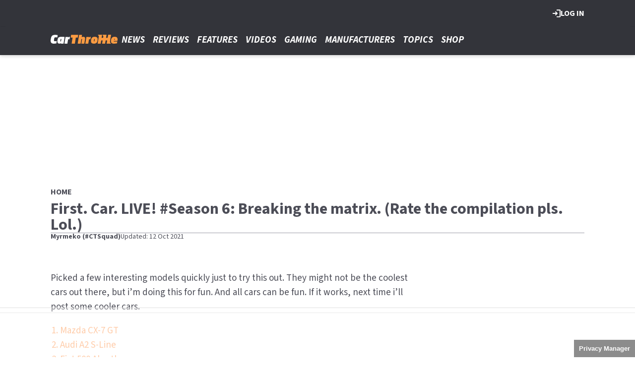

--- FILE ---
content_type: text/html; charset=UTF-8
request_url: https://www.carthrottle.com/post/kg729d4
body_size: 16265
content:
<!DOCTYPE html><html lang="en" dir="ltr" prefix="og: https://ogp.me/ns#" class="env-live"><head><meta charset="utf-8" /><meta name="description" content="Picked a few interesting models quickly just to try this out. They might not be the coolest cars out there, but i’m doing this for fun. And all cars can be fun. If it works, next time i’ll post some cooler cars." /><link rel="canonical" href="https://www.carthrottle.com/post/kg729d4" /><link rel="icon" href="https://www.carthrottle.com/themes/custom/carthrottle_theme/images/favicon/favicon.ico" /><link rel="icon" sizes="16x16" href="https://www.carthrottle.com/themes/custom/carthrottle_theme/images/favicon/favicon-16x16.png" /><link rel="icon" sizes="32x32" href="https://www.carthrottle.com/themes/custom/carthrottle_theme/images/favicon/favicon-32x32.png" /><link rel="icon" sizes="192x192" href="https://www.carthrottle.com/themes/custom/carthrottle_theme/images/favicon/android-chrome-192x192.png" /><meta property="og:site_name" content="CarThrottle" /><meta property="og:type" content="article" /><meta property="og:url" content="https://www.carthrottle.com/post/kg729d4" /><meta property="og:title" content="First. Car. LIVE! #Season 6: Breaking the matrix. (Rate the compilation pls. Lol.)" /><meta property="og:description" content="Picked a few interesting models quickly just to try this out. They might not be the coolest cars out there, but i’m doing this for fun. And all cars can be fun. If it works, next time i’ll post some cooler cars." /><meta property="og:updated_time" content="2021-10-12T13:41:53+01:00" /><meta property="article:published_time" content="2021-10-11T20:07:02+01:00" /><meta property="article:modified_time" content="2021-10-12T13:41:53+01:00" /><meta name="twitter:card" content="summary_large_image" /><meta name="twitter:title" content="First. Car. LIVE! #Season 6: Breaking the matrix. (Rate the compilation pls. Lol.)" /><meta name="google-site-verification" content="YDJ3fD9N91UA3_Sd3HGIOPQanrPwa3xzam6csZbBjpo" /><meta name="theme-color" content="#33343B" /><meta name="Generator" content="Drupal 10 (https://www.drupal.org)" /><meta name="MobileOptimized" content="width" /><meta name="HandheldFriendly" content="true" /><meta name="viewport" content="width=device-width, initial-scale=1.0" /><style>:root {--text-color:#4c4d57;--heading-font:'Source Sans 3';--title-color:#000000;--body-font:'Source Sans 3';--body-font-fallback:'Source Sans 3 Fallback';--heading-font-fallback:'Source Sans 3 Fallback';--link-color:#ff9042;--label-color:#4c4d67;--label-background:#ff9c42;--label-background-secondary:#4c4d57;--menu-color:#ffffff;--menu-active-color:#ff9042;--menu-background:#33343a;--menu-bar-background:#33343a;--menu-icon-color:#ffffff;--menu-separator-color:#9d9eaa;--default-image:'201262';--default-user-image:'355314';}</style><meta http-equiv="Content-Type" content="text/html; charset=utf-8" /><meta name="robots" content="max-image-preview:large"><link href="https://www.carthrottle.com/rss" type="application/rss+xml" rel="alternate" /><title>First. Car. LIVE! #Season 6: Breaking the matrix. (Rate the compilation pls. Lol.) | CarThrottle</title><link rel="preconnect" href="https://privacy.carthrottle.com" crossorigin/><link rel="preconnect" href="https://securepubads.g.doubleclick.net" crossorigin/><link rel="preconnect" href="https://cdn.carthrottle.com" crossorigin/><link rel="dns-prefetch" href="https://privacy.carthrottle.com" /><link rel="dns-prefetch" href="https://securepubads.g.doubleclick.net" /><link rel="dns-prefetch" href="https://cdn.carthrottle.com" /><link rel="preconnect" href="https://fonts.googleapis.com"><link rel="preconnect" href="https://fonts.gstatic.com" crossorigin><link href="https://fonts.googleapis.com/css2?family=Source+Sans+3:ital,wght@0,200..900;1,200..900&display=swap" rel="preload" as="style" onload="this.rel='stylesheet'"><style>
@font-face{font-family:'Source Sans 3 Fallback';size-adjust:95.5%;ascent-override:105%;src:local("Arial")}@font-face{font-family:'Source Sans 3 Fallback';size-adjust:87.5%;font-style:italic;ascent-override:105%;src:local("Arial Italic")}@font-face{font-family:'Source Sans 3 Fallback';font-weight:700;size-adjust:90%;ascent-override:105%;src:local("Arial Bold")}</style><link rel="stylesheet" media="all" href="/sites/default/files/css/css_n1HuvAj8qYzTexXgNbelDiMO0FQx4SKN5diNm1spnXA.css?delta=0&amp;language=en&amp;theme=carthrottle&amp;include=[base64]" /><link rel="stylesheet" media="all" href="/sites/default/files/css/css_-z-C7C1QI9YC4KAl9bUI-HFMzRLjY-noli643bUe9HQ.css?delta=1&amp;language=en&amp;theme=carthrottle&amp;include=[base64]" /><link rel="preload" href="https://privacy.carthrottle.com/unified/wrapperMessagingWithoutDetection.js" as="script" ><script>
window.grumi = {
key: 'f5825d8a-56ef-4b5e-9cc9-e8c8e27d620b'
};
</script><script>
// A9 and Ad Manager Settings
((a,n,e,t,c,g)=>{function i(e,t){n[a]._Q.push([e,t])}n[a]||(n[a]={init:function(){i("i",arguments)},fetchBids:function(){i("f",arguments)},setDisplayBids:function(){},targetingKeys:function(){return[]},_Q:[]},(c=e.createElement(t)).async=!0,c.src="//c.amazon-adsystem.com/aax2/apstag.js",(g=e.getElementsByTagName(t)[0]).parentNode.insertBefore(c,g))})("apstag",window,document,"script"),apstag.init({pubID:"7467190b-59cc-4cea-bb1b-dde9d9b0c462",adServer:"googletag"});var cmgAdQueue=cmgAdQueue||[],cmgAdQueuePush=cmgAdQueuePush||function(e){"undefined"==typeof AccelerateAdManager?cmgAdQueue.push(e):e()},cmg_ad_settings={targetingId:"pageID",siteName:"CarThrottle",adNetwork:"122227034",a9BidDelay:0,test:"no"};function cmg_pageType(){var e=AccelerateAdManager,t=e.pageType,a=document.getElementsByTagName("body")[0];return e.log("Additional pageType checks"),t=a&&a.classList.contains("page-node-type-landing-page")?"listing":t}cmgAdQueuePush(function(){AccelerateAdManager.init()});
// Source Point Stub
function _typeof2(t){return(_typeof2="function"==typeof Symbol&&"symbol"==typeof Symbol.iterator?function(t){return typeof t}:function(t){return t&&"function"==typeof Symbol&&t.constructor===Symbol&&t!==Symbol.prototype?"symbol":typeof t})(t)}function _typeof(t){return(_typeof="function"==typeof Symbol&&"symbol"==_typeof2(Symbol.iterator)?function(t){return _typeof2(t)}:function(t){return t&&"function"==typeof Symbol&&t.constructor===Symbol&&t!==Symbol.prototype?"symbol":_typeof2(t)})(t)}(()=>{for(var t,n,r=[],a=window,o=a;o;){try{if(o.frames.__tcfapiLocator){t=o;break}}catch(t){}if(o===a.top)break;o=a.parent}t||(function t(){var o,e=a.document,n=!!a.frames.__tcfapiLocator;return n||(e.body?((o=e.createElement("iframe")).style.cssText="display:none",o.name="__tcfapiLocator",e.body.appendChild(o)):setTimeout(t,5)),!n}(),a.__tcfapi=function(){for(var t=arguments.length,o=new Array(t),e=0;e<t;e++)o[e]=arguments[e];if(!o.length)return r;"setGdprApplies"===o[0]?3<o.length&&2===parseInt(o[1],10)&&"boolean"==typeof o[3]&&(n=o[3],"function"==typeof o[2])&&o[2]("set",!0):"ping"===o[0]?"function"==typeof o[2]&&o[2]({gdprApplies:n,cmpLoaded:!1,cmpStatus:"stub"}):r.push(o)},a.addEventListener("message",function(e){var n="string"==typeof e.data,t={};if(n)try{t=JSON.parse(e.data)}catch(e){}else t=e.data;var r="object"===_typeof(t)?t.__tcfapiCall:null;r&&window.__tcfapi(r.command,r.version,function(t,o){t={__tcfapiReturn:{returnValue:t,success:o,callId:r.callId}};e&&e.source&&e.source.postMessage&&e.source.postMessage(n?JSON.stringify(t):t,"*")},r.parameter)},!1))})();
// Source Point
window._sp_queue=[],window._sp_={config:{accountId:1597,baseEndpoint:"https://privacy.carthrottle.com",gdpr:{},events:{onMessageChoiceSelect:function(){console.log("[event] onMessageChoiceSelect",arguments)},onMessageReady:function(){console.log("[event] onMessageReady",arguments)},onMessageChoiceError:function(){console.log("[event] onMessageChoiceError",arguments)},onPrivacyManagerAction:function(){console.log("[event] onPrivacyManagerAction",arguments)},onPMCancel:function(){console.log("[event] onPMCancel",arguments)},onMessageReceiveData:function(){console.log("[event] onMessageReceiveData",arguments)},onSPPMObjectReady:function(){console.log("[event] onSPPMObjectReady",arguments)},onConsentReady:function(o,e){console.log("[event] onConsentReady",arguments)},onError:function(){console.log("[event] onError",arguments)}}}},window.location.host.includes(".local")&&(window._sp_.config.propertyHref="https://privacy.carthrottle.com");
// PubX
function _typeof(o){return(_typeof="function"==typeof Symbol&&"symbol"==typeof Symbol.iterator?function(o){return typeof o}:function(o){return o&&"function"==typeof Symbol&&o.constructor===Symbol&&o!==Symbol.prototype?"symbol":typeof o})(o)}(()=>{function o(o,e){for(var n=o.bidRequestsCount||0,t=0,a=o=Object.keys(u);t<a.length;t++){var r=a[t],d=u[r];if(n>=d[0]&&n<=d[1])return r}return o[o.length-1]}function e(o,e){return o.bidder}var n="b3ce917c-2a15-406d-aa90-0ac715f2e96a",t="pbjs",a=window[t]=window[t]||{},r=(a.que=a.que||[],window.__pubx__=window.__pubx__||{},window.__pubx__.pubxFFAlwaysEnabled=!0,null),d=(window.__pubxLoaded__=Math.random()<.6,"https://floor.pbxai.com/?pubxId=".concat(n).concat(window.__pubxLoaded__?"":"&pbx_e=1","&page=").concat(window.location.href)),u={a:[0,1],b:[2,6],c:[7,11],d:[12,16],e:[17,Number.MAX_SAFE_INTEGER]};if(a.que.push===Array.prototype.push&&(window.__pubxLoaded__,1)&&((t=document.createElement("link")).rel="preload",t.href=d,t.as="fetch",t.crossOrigin=!0,document.head.appendChild(t)),window.__pubxLoaded__)try{var i=localStorage.getItem("pubx:defaults"),c=JSON.parse(i),p=c?c.data:r;window.__pubx__.pubxDefaultsAvailable=!0,!p||"object"===_typeof(p)&&p.expiry<Date.now()?window.__pubx__.pubxDefaultsAvailable=!1:r=p}catch(a){console.error("Pubx: Error parsing defaults",a),window.__pubx__.pubxDefaultsAvailable=!1}a.que.push(function(){a.setConfig({floors:{enforcement:{floorDeals:!0},auctionDelay:100,endpoint:{url:d},additionalSchemaFields:{rank:o,bidder:e},data:r}})}),t=document.createElement("script"),i="https://cdn.pbxai.com/".concat(n,".js?pbxd=").concat(encodeURIComponent(window.location.origin)),t.src=i,t.async=!0,document.head.appendChild(t)})();
// Google Tag Manager
var googletag=googletag||{};googletag.cmd=googletag.cmd||new Array,((e,t,g,a)=>{var m="",e=(document.getElementsByTagName("html")[0].classList.contains("env-live")||(m="&gtm_auth=IZEkX2_qxNVlOLIY9Kudfg&gtm_preview=env-96&gtm_cookies_win=x"),e[a]=e[a]||[],e[a].push({"gtm.start":(new Date).getTime(),event:"gtm.js"}),t.getElementsByTagName(g)[0]);(a=t.createElement(g)).async=!0,a.src="https://www.googletagmanager.com/gtm.js?id=GTM-TDWKMXL"+m,e.parentNode.insertBefore(a,e)})(window,document,"script","dataLayer");
</script><script>
PREBID_TIMEOUT = 1000;
FAILSAFE_TIMEOUT = 3000;
REFRESH_TIMEOUT = 30000;
pbjs.que.push( function() {
pbjs.bidderSettings.standard = {storageAllowed: true};
pbjs.setConfig({"consentManagement":{"gdpr":{"cmpApi":"iab","timeout":8000,"allowAuctionWithoutConsent":false,"defaultGdprScope":true,"rules":[{"purpose":"storage","enforcePurpose":true,"enforceVendor":true,"vendorExceptions":["PubX.ai","anonymised"]},{"purpose":"basicAds","enforcePurpose":true,"enforceVendor":true},{"purpose":"personalizedAds","enforcePurpose":true,"enforceVendor":true},{"purpose":"measurement","enforcePurpose":true,"enforceVendor":true,"vendorExceptions":["PubX.ai"]},{"purpose":"transmitPreciseGeo","enforcePurpose":true}]}},"currency":{"adServerCurrency":"GBP","granularityMultiplier":1,"defaultRates":{"USD":{"GBP":0.75}}},"gptPreAuction":{"useDefaultPreAuction":true},"userSync":{"userIds":[{"name":"id5id","params":{"partner":470},"storage":{"type":"html5","name":"id5id","expires":90,"refreshInSeconds":7200}},{"name":"identityLink","params":{"pid":"12244","notUse3P":false},"storage":{"type":"html5","name":"idl_env","expires":15,"refreshInSeconds":1800}},{"name":"pairId","params":{"liveramp":{"storageKey":"_lr_pairId"}}},{"name":"quantcastId"}],"syncDelay":3000,"auctionDelay":250},"realTimeData":{"dataProviders":[{"name":"anonymised","waitForIt":true,"params":{"cohortStorageKey":"cohort_ids","bidders":["appnexus","gumgum","improvedigital","ix","justpremium","kargo","ogury","openx","pubmatic","rise","rubicon","seedtag","taboola","teads","unruly"],"segtax":1000,"tagConfig":{"clientId":"NDEz"}}}]},"bidderTimeout":"1000","enableTIDs":true,"consistentTIDs":true,"useBidCache":true,"deviceAccess":true});
});
cmgAdQueue.push(function() { AccelerateAdManager.pushAd({"unit":"banner","slot":"banner","dimensions":[[970,250]],"layouts":["*"],"once":false,"delay":false,"a9":true,"code":"banner","bidders":[{"bidder":"improvedigital","postLoad":false,"params":{"placementId":"22984201","publisherId":"2169"}},{"bidder":"ix","postLoad":false,"params":{"siteId":"974149","":""}},{"bidder":"rubicon","postLoad":false,"params":{"accountId":"12158","siteId":"479312","zoneId":"2866426"}},{"bidder":"openx","postLoad":false,"params":{"unit":"560682310","delDomain":"crashmedia-d.openx.net"}},{"bidder":"pubmatic","postLoad":false,"params":{"publisherId":"159981","adSlot":"5170261"}},{"bidder":"rise","postLoad":false,"params":{"org":"64ac25943a7fe20001325187"}},{"bidder":"seedtag","postLoad":false,"params":{"publisherId":"3089-8014-01","adUnitId":"36598431","placement":"inBanner"}},{"bidder":"teads","postLoad":false,"params":{"pageId":"171854","placementId":"186755"}},{"bidder":"unruly","postLoad":false,"params":{"siteId":"274370"}},{"bidder":"appnexus","postLoad":false,"params":{"placementId":"30523585"}}],"mediaTypes":{"banner":{"sizes":[[970,250]]}},"clone":true,"id":"banner"}) });
cmgAdQueue.push(function() { AccelerateAdManager.pushAd({"unit":"banner-sticky","slot":"banner-sticky","dimensions":[[320,100],[320,50]],"layouts":["*"],"once":false,"delay":false,"a9":true,"code":"banner-sticky","bidders":[{"bidder":"gumgum","postLoad":true,"params":{"zone":"bj9m8urk"}},{"bidder":"improvedigital","postLoad":true,"params":{"placementId":"23016841","publisherId":"2169"}},{"bidder":"ix","postLoad":false,"params":{"siteId":"1018603","":""}},{"bidder":"kargo","postLoad":true,"params":{"placementId":"_qEGk2qOImf"}},{"bidder":"rubicon","postLoad":false,"params":{"accountId":"12158","siteId":"479312","zoneId":"2980700"}},{"bidder":"ogury","postLoad":true,"params":{"adUnitId":"ac60b9fd-ec46-48b4-ac64-092c6a4f2d32","assetKey":"OGY-2635CCECCB40","skipSizeCheck":"true"}},{"bidder":"openx","postLoad":false,"params":{"unit":"560682310","delDomain":"crashmedia-d.openx.net"}},{"bidder":"pubmatic","postLoad":false,"params":{"publisherId":"159981","adSlot":"5170263"}},{"bidder":"rise","postLoad":false,"params":{"org":"64ac25943a7fe20001325187"}},{"bidder":"seedtag","postLoad":true,"params":{"publisherId":"3089-8014-01","adUnitId":"36597990","placement":"inScreen"}},{"bidder":"teads","postLoad":false,"params":{"pageId":"171854","placementId":"186755"}},{"bidder":"unruly","postLoad":false,"params":{"siteId":"274370"}},{"bidder":"appnexus","postLoad":false,"params":{"placementId":"30523607"}}],"mediaTypes":{"banner":{"sizes":[[320,100],[320,50]]}},"id":"banner-sticky"}) });
cmgAdQueue.push(function() { AccelerateAdManager.pushAd({"unit":"banner-sticky-dsk","slot":"banner-sticky-dsk","dimensions":[[970,90],[728,90]],"layouts":["*"],"once":false,"delay":false,"a9":true,"code":"banner-sticky-dsk","bidders":[{"bidder":"gumgum","postLoad":true,"params":{"zone":"bj9m8urk"}},{"bidder":"ix","postLoad":false,"params":{"siteId":"1018603","":""}},{"bidder":"rubicon","postLoad":false,"params":{"accountId":"12158","siteId":"479312","zoneId":"2980700"}},{"bidder":"openx","postLoad":false,"params":{"unit":"560682310","delDomain":"crashmedia-d.openx.net"}},{"bidder":"pubmatic","postLoad":false,"params":{"publisherId":"159981","adSlot":"5170263"}},{"bidder":"rise","postLoad":false,"params":{"org":"64ac25943a7fe20001325187"}},{"bidder":"teads","postLoad":false,"params":{"pageId":"171854","placementId":"186755"}},{"bidder":"unruly","postLoad":false,"params":{"siteId":"274370"}},{"bidder":"appnexus","postLoad":false,"params":{"placementId":"30523607"}}],"mediaTypes":{"banner":{"sizes":[[970,90],[728,90]]}},"id":"banner-sticky-dsk"}) });
cmgAdQueue.push(function() { AccelerateAdManager.pushAd({"unit":"banner-top","slot":"banner-top","dimensions":[[970,250]],"layouts":["*"],"once":true,"delay":false,"a9":true,"code":"banner-top","bidders":[{"bidder":"gumgum","postLoad":false,"params":{"zone":"bj9m8urk","product":"skins"}},{"bidder":"improvedigital","postLoad":false,"params":{"placementId":"22984201","publisherId":"2169"}},{"bidder":"ix","postLoad":false,"params":{"siteId":"974149","":""}},{"bidder":"rubicon","postLoad":false,"params":{"accountId":"12158","siteId":"479312","zoneId":"2866426"}},{"bidder":"openx","postLoad":false,"params":{"unit":"560682310","delDomain":"crashmedia-d.openx.net"}},{"bidder":"pubmatic","postLoad":false,"params":{"publisherId":"159981","adSlot":"5170261"}},{"bidder":"rise","postLoad":false,"params":{"org":"64ac25943a7fe20001325187"}},{"bidder":"seedtag","postLoad":false,"params":{"publisherId":"3089-8014-01","adUnitId":"36598431","placement":"inBanner"}},{"bidder":"teads","postLoad":false,"params":{"pageId":"171854","placementId":"186755"}},{"bidder":"unruly","postLoad":false,"params":{"siteId":"274370"}},{"bidder":"appnexus","postLoad":false,"params":{"placementId":"30523585"}}],"mediaTypes":{"banner":{"sizes":[[970,250]]}},"id":"banner-top"}) });
cmgAdQueue.push(function() { AccelerateAdManager.pushAd({"unit":"dmpu","slot":"dmpu","dimensions":[[300,600],[300,250]],"layouts":["*"],"once":false,"delay":false,"a9":true,"code":"dmpu","bidders":[{"bidder":"improvedigital","postLoad":false,"params":{"placementId":"22984201","publisherId":"2169"}},{"bidder":"ix","postLoad":false,"params":{"siteId":"974151","":""}},{"bidder":"rubicon","postLoad":false,"params":{"accountId":"12158","siteId":"479312","zoneId":"2866424"}},{"bidder":"openx","postLoad":false,"params":{"unit":"560682310","delDomain":"crashmedia-d.openx.net"}},{"bidder":"pubmatic","postLoad":false,"params":{"publisherId":"159981","adSlot":"5310511"}},{"bidder":"rise","postLoad":false,"params":{"org":"64ac25943a7fe20001325187"}},{"bidder":"seedtag","postLoad":false,"params":{"publisherId":"3089-8014-01","adUnitId":"36598431","placement":"inBanner"}},{"bidder":"teads","postLoad":false,"params":{"pageId":"171854","placementId":"186755"}},{"bidder":"unruly","postLoad":false,"params":{"siteId":"274370"}},{"bidder":"appnexus","postLoad":false,"params":{"placementId":"30523613"}}],"mediaTypes":{"banner":{"sizes":[[300,600],[300,250]]}},"clone":true,"id":"dmpu"}) });
cmgAdQueue.push(function() { AccelerateAdManager.pushAd({"unit":"in-article-dsk","slot":"in-article-dsk","dimensions":[[300,250]],"layouts":["*"],"once":false,"delay":false,"a9":true,"code":"in-article-dsk","bidders":[{"bidder":"improvedigital","postLoad":false,"params":{"placementId":"22984201","publisherId":"2169"}},{"bidder":"ix","postLoad":false,"params":{"siteId":"974151","":""}},{"bidder":"rubicon","postLoad":false,"params":{"accountId":"12158","siteId":"479312","zoneId":"2866424"}},{"bidder":"openx","postLoad":false,"params":{"unit":"560682310","delDomain":"crashmedia-d.openx.net"}},{"bidder":"pubmatic","postLoad":false,"params":{"publisherId":"159981","adSlot":"5310511"}},{"bidder":"rise","postLoad":false,"params":{"org":"64ac25943a7fe20001325187"}},{"bidder":"seedtag","postLoad":false,"params":{"publisherId":"3089-8014-01","adUnitId":"36597993","placement":"inArticle"}},{"bidder":"teads","postLoad":false,"params":{"pageId":"171853","placementId":"186754"}},{"bidder":"unruly","postLoad":false,"params":{"siteId":"274370"}},{"bidder":"appnexus","postLoad":false,"params":{"placementId":"30523613"}}],"mediaTypes":{"banner":{"sizes":[[300,250]]}},"clone":true,"id":"in-article-dsk"}) });
cmgAdQueue.push(function() { AccelerateAdManager.pushAd({"unit":"in-article-mbl","slot":"in-article-mbl","dimensions":[[300,250]],"layouts":["*"],"once":false,"delay":false,"a9":true,"code":"in-article-mbl","bidders":[{"bidder":"gumgum","postLoad":false,"params":{"zone":"bj9m8urk","slot":"1019334"}},{"bidder":"improvedigital","postLoad":false,"params":{"placementId":"23219037","publisherId":"2169"}},{"bidder":"ix","postLoad":false,"params":{"siteId":"974151","":""}},{"bidder":"kargo","postLoad":false,"params":{"placementId":"_hcKtpIGmI1"}},{"bidder":"rubicon","postLoad":false,"params":{"accountId":"12158","siteId":"479312","zoneId":"2866424"}},{"bidder":"ogury","postLoad":false,"params":{"adUnitId":"wm-hb-iart-carthr-crash-iyackuqiwnn0","assetKey":"OGY-2635CCECCB40","skipSizeCheck":"true"}},{"bidder":"openx","postLoad":false,"params":{"unit":"560682310","delDomain":"crashmedia-d.openx.net"}},{"bidder":"pubmatic","postLoad":false,"params":{"publisherId":"159981","adSlot":"5310511"}},{"bidder":"rise","postLoad":false,"params":{"org":"64ac25943a7fe20001325187"}},{"bidder":"seedtag","postLoad":false,"params":{"publisherId":"3089-8014-01","adUnitId":"36597991","placement":"inArticle"}},{"bidder":"teads","postLoad":false,"params":{"pageId":"171853","placementId":"186754"}},{"bidder":"unruly","postLoad":false,"params":{"siteId":"274370"}},{"bidder":"appnexus","postLoad":false,"params":{"placementId":"30523613"}}],"mediaTypes":{"banner":{"sizes":[[300,250]]}},"clone":true,"id":"in-article-mbl"}) });
cmgAdQueue.push(function() { AccelerateAdManager.pushAd({"unit":"mpu","slot":"mpu","dimensions":[[300,250]],"layouts":["*"],"once":false,"delay":false,"a9":true,"code":"mpu","bidders":[{"bidder":"improvedigital","postLoad":false,"params":{"placementId":"22984201","publisherId":"2169"}},{"bidder":"ix","postLoad":false,"params":{"siteId":"974151","":""}},{"bidder":"rubicon","postLoad":false,"params":{"accountId":"12158","siteId":"479312","zoneId":"2866424"}},{"bidder":"openx","postLoad":false,"params":{"unit":"560682310","delDomain":"crashmedia-d.openx.net"}},{"bidder":"pubmatic","postLoad":false,"params":{"publisherId":"159981","adSlot":"5310511"}},{"bidder":"rise","postLoad":false,"params":{"org":"64ac25943a7fe20001325187"}},{"bidder":"seedtag","postLoad":false,"params":{"publisherId":"3089-8014-01","adUnitId":"36598431","placement":"inBanner"}},{"bidder":"teads","postLoad":false,"params":{"pageId":"171854","placementId":"186755"}},{"bidder":"unruly","postLoad":false,"params":{"siteId":"274370"}},{"bidder":"appnexus","postLoad":false,"params":{"placementId":"30523613"}}],"mediaTypes":{"banner":{"sizes":[[300,250]]}},"clone":true,"id":"mpu"}) });
</script><script src="https://cdn.viafoura.net/entry/index.js" async></script><script src="https://privacy.carthrottle.com/unified/wrapperMessagingWithoutDetection.js" async></script><script src="https://securepubads.g.doubleclick.net/tag/js/gpt.js" async></script><script src="/modules/custom/ad_manager/assets/js/adValues.min.js?t8v0bb" async></script><script src="/sites/default/files/prebid10.16.0.js?t8v0bb" fetchpriority="high" async></script><script src="https://cdn.viously.com/js/sdk/boot.js" id="xieg6Sie" async></script></head><body class="topic--ask-car-throttle path-node page-node-type-post"> <a href="#main-content" class="visually-hidden focusable skip-link"> Skip to main content </a> <noscript><iframe src="https://www.googletagmanager.com/ns.html?id=GTM-TDWKMXL&gtm_auth=LRmpOVwuvAPbzwIMMD9cTQ&gtm_preview=env-1&gtm_cookies_win=x"
height="0" width="0" style="display:none;visibility:hidden"></iframe></noscript><div class="dialog-off-canvas-main-canvas" data-off-canvas-main-canvas><div class="header-wrapper"> <header id="header"><div id="action-bar" class="main-margin"><h3>User account menu</h3> <a href="/user/login" class="link" target="_self"><svg><use href="/themes/custom/base_theme/images/combined/nav.svg#login"></svg> Log in </a></div> <nav id="menu-bar" class="main-menu"><div class="container"><div class="logo-cell"><div class="logo"> <a href="/" rel="home"> <img src="/themes/custom/carthrottle_theme/logo.svg" alt="Home" width="922" height="123" loading="lazy" /> </a></div></div> <nav class="main-navigation"> <section class="dd title"> <a href="/news" class="title odd"> <svg><use href="/themes/custom/base_theme/images/combined/nav.svg#arrow"></svg> News </a> <section class="dd-menu"> <a href="/news/racing/formula1" class="odd"> Formula 1 </a> <a href="/news/gaming" class="even"> Gaming </a> </section> </section> <a href="/reviews" class="title even"><div class="spacer"></div> Reviews </a> <a href="/features" class="title odd"><div class="spacer"></div> Features </a> <a href="/video" class="title even"><div class="spacer"></div> Videos </a> <a href="/gaming" class="title odd"><div class="spacer"></div> Gaming </a> <section class="dd title"> <a href="/manufacturers" class="title even"> <svg><use href="/themes/custom/base_theme/images/combined/nav.svg#arrow"></svg> Manufacturers </a> <section class="dd-menu"> <a href="/manufacturers/alfa-romeo" class="odd"> Alfa Romeo </a> <a href="/manufacturers/aston-martin" class="even"> Aston Martin </a> <a href="/manufacturers/audi" class="odd"> Audi </a> <a href="/manufacturers/bmw" class="even"> BMW </a> <a href="/manufacturers/cadillac" class="odd"> Cadillac </a> <a href="/manufacturers/chevrolet" class="even"> Chevrolet </a> <a href="/manufacturers/citroen" class="odd"> Citroen </a> <a href="/manufacturers/dodge" class="even"> Dodge </a> <a href="/manufacturers/ferrari" class="odd"> Ferrari </a> <a href="/manufacturers/fiat" class="even"> Fiat </a> <a href="/manufacturers/ford" class="odd"> Ford </a> <a href="/manufacturers/honda" class="even"> Honda </a> <a href="/manufacturers/hyundai" class="odd"> Hyundai </a> <a href="/manufacturers/isuzu" class="even"> Isuzu </a> <a href="/manufacturers/jaguar" class="odd"> Jaguar </a> <a href="/manufacturers/jeep" class="even"> Jeep </a> <a href="/manufacturers/lamborghini" class="odd"> Lamborghini </a> <a href="/manufacturers/land-rover" class="even"> Land Rover </a> <a href="/manufacturers/lotus" class="odd"> Lotus </a> <a href="/manufacturers/maserati" class="even"> Maserati </a> <a href="/manufacturers/mclaren" class="odd"> Mclaren </a> <a href="/manufacturers/mazda" class="even"> Mazda </a> <a href="/manufacturers/mercedes-benz" class="odd"> Mercedes </a> <a href="/manufacturers/mini" class="even"> Mini </a> <a href="/manufacturers/nissan" class="odd"> Nissan </a> <a href="/manufacturers/peugeot" class="even"> Peugeot </a> <a href="/manufacturers/porsche" class="odd"> Porsche </a> <a href="/manufacturers/renault" class="even"> Renault </a> <a href="/manufacturers/saab" class="odd"> Saab </a> <a href="/manufacturers/subaru" class="even"> Subaru </a> <a href="/manufacturers/tesla" class="odd"> Tesla </a> <a href="/manufacturers/toyota" class="even"> Toyota </a> <a href="/manufacturers/vauxhall" class="odd"> Vauxhall </a> <a href="/manufacturers/volvo" class="even"> Volvo </a> <a href="/manufacturers/volkswagen" class="odd"> VW </a> </section> </section> <section class="dd title"> <a href="/topics" class="title odd"> <svg><use href="/themes/custom/base_theme/images/combined/nav.svg#arrow"></svg> Topics </a> <section class="dd-menu"> <a href="/topics/american-cars" class="odd"> American Cars </a> <a href="/topics/british-cars" class="even"> British Cars </a> <a href="/topics/car-history" class="odd"> Car History </a> <a href="/topics/concept-cars" class="even"> Concept Cars </a> <a href="/topics/funny" class="odd"> Funny </a> <a href="/topics/italian-cars" class="even"> Italian Cars </a> <a href="/topics/japanese" class="odd"> Japanese Cars </a> <a href="/topics/movies" class="even"> Movies </a> <a href="/topics/muscle" class="odd"> Muscle </a> <a href="/topics/roading" class="even"> Off-roading </a> <a href="/topics/quizzes" class="odd"> Quizzes </a> <a href="/topics/retro-and-classics" class="even"> Retro and Classics </a> <a href="/topics/supercars-and-hypercars" class="odd"> Supercars </a> <a href="/topics/used-cars" class="even"> Used Cars </a> <a href="/topics" class="odd"> All Topics </a> </section> </section> <a href="https://shop.carthrottle.com/?utm_source=carthrottle_website&amp;utm_medium=referal&amp;utm_campaign=navigation-link" class="title even"><div class="spacer"></div> Shop </a> </nav><div class="menu-button"> <button aria-label="Main Menu" class="menu-open"><svg><use href="/themes/custom/base_theme/images/combined/nav.svg#menu"></svg></button></div></div></nav> </header></div><div id="stickybanner"><div class="region region-sticky-banner"><div id="block-carthrottle-banner-sticky-dsk" class="block"><div class="banner-block"><div id="banner-sticky-dsk" style="min-height:90px;" class="apl dsk"><script>
cmgAdQueue.push(function() { AccelerateAdManager.displayAd(
'banner-sticky-dsk',
false,
'banner-sticky-dsk',
'd'
); });
</script></div></div></div><div id="block-carthrottle-banner-sticky-2" class="block"><div class="banner-block"><div id="banner-sticky" style="min-height:100px;" class="apl mbl"><script>
cmgAdQueue.push(function() { AccelerateAdManager.displayAd(
'banner-sticky',
false,
'banner-sticky',
'm'
); });
</script></div></div></div></div></div><div id="banner"><div class="region region-banner"><div id="block-carthrottle-banner-top-2" class="block"><div class="banner-block"><div id="banner-top" style="min-height:250px;" class="apl dsk"><script>
cmgAdQueue.push(function() { AccelerateAdManager.displayAd(
'banner-top',
false,
'banner-top',
'd'
); });
</script></div></div></div></div></div><div class="highlighted"><div class="highlighted main-margin"><div data-drupal-messages-fallback class="hidden"></div></div></div><a id="main-content" tabindex="-1"></a><main role="main" class="main-margin text-article post row"><div class="col"><div class="guttered-content"></div><div id="block-carthrottle-breadcrumbs" class="block block-system"> <nav id="breadcrumb" role='navigation' aria-labelledby='Breadcrumb'><ul><li> <a href="/" 0="name" class="link label" target="_self"> Home <svg><use href="/themes/custom/base_theme/images/combined/nav.svg#arrow"></svg><div class="bg"></div></a></li></ul><script type="application/ld+json">{"@context": "https:\/\/schema.org","@type": "BreadcrumbList","itemListElement": [{"@type": "ListItem","position": 1,"item": {"@id": "\/","name": "Home"}}]
}</script></nav></div><div id="block-carthrottle-content" class="block block-system"> <article><div> <header id="lbs-article" class="article header article-header section layout layout--article-header"><div class="col headline"><div><h1> First. Car. LIVE! #Season 6: Breaking the matrix. (Rate the compilation pls. Lol.)</h1></div></div><div class="divider"></div><div class="section two-column"><div class="col article-info"><div> <address rel="author"><a href="/about-us/authors/8514291" class="link" target="_self"> Myrmeko (#CTSquad) </a></address></div><div><div ><time datetime="2021-10-12T12:41:53+00:00">Updated: 12 Oct 2021</time></div></div></div><div class="col article-actions"><div class="block block-better-social-sharing-buttons block-social-sharing-buttons-block"><div style="display: none"><link rel="preload" href="/modules/contrib/better_social_sharing_buttons/assets/dist/sprites/social-icons--no-color.svg" as="image" type="image/svg+xml" crossorigin="anonymous" /></div><div class="social-sharing-buttons"> <a href="https://www.facebook.com/sharer/sharer.php?u=https://www.carthrottle.com/post/kg729d4&amp;title=First.%20Car.%20LIVE%21%20%23Season%206%3A%20Breaking%20the%20matrix.%20%28Rate%20the%20compilation%20pls.%20Lol.%29" target="_blank" title="Share to Facebook" aria-label="Share to Facebook" class="social-sharing-buttons-button share-facebook" rel="noopener"> <svg aria-hidden="true" width="28px" height="28px" style="border-radius:3px;"> <use href="/modules/contrib/better_social_sharing_buttons/assets/dist/sprites/social-icons--no-color.svg#facebook" /> </svg> </a> <a href="https://twitter.com/intent/tweet?text=First.%20Car.%20LIVE%21%20%23Season%206%3A%20Breaking%20the%20matrix.%20%28Rate%20the%20compilation%20pls.%20Lol.%29+https://www.carthrottle.com/post/kg729d4" target="_blank" title="Share to X" aria-label="Share to X" class="social-sharing-buttons-button share-x" rel="noopener"> <svg aria-hidden="true" width="28px" height="28px" style="border-radius:3px;"> <use href="/modules/contrib/better_social_sharing_buttons/assets/dist/sprites/social-icons--no-color.svg#x" /> </svg> </a> <a href="https://wa.me/?text=https://www.carthrottle.com/post/kg729d4" target="_blank" title="Share to WhatsApp" aria-label="Share to WhatsApp" class="social-sharing-buttons-button share-whatsapp" rel="noopener"> <svg aria-hidden="true" width="28px" height="28px" style="border-radius:3px;"> <use href="/modules/contrib/better_social_sharing_buttons/assets/dist/sprites/social-icons--no-color.svg#whatsapp" /> </svg> </a> <a href="mailto:?subject=First.%20Car.%20LIVE%21%20%23Season%206%3A%20Breaking%20the%20matrix.%20%28Rate%20the%20compilation%20pls.%20Lol.%29&amp;body=https://www.carthrottle.com/post/kg729d4" title="Share to Email" aria-label="Share to Email" class="social-sharing-buttons-button share-email" target="_blank" rel="noopener"> <svg aria-hidden="true" width="28px" height="28px" style="border-radius:3px;"> <use href="/modules/contrib/better_social_sharing_buttons/assets/dist/sprites/social-icons--no-color.svg#email" /> </svg> </a></div></div></div></div></header><div id="lbs-content" class="content wide-two-column section layout layout--wide-two-column"><div class="col first-column"><div><div class="body"><p>Picked a few interesting models quickly just to try this out. They might not be the coolest cars out there, but i’m doing this for fun. And all cars can be fun. If it works, next time i’ll post some cooler cars.</p><ol><li>Mazda CX-7 GT</li><li>Audi A2 S-Line</li><li>Fiat 500 Abarth</li><li>Chevrolet Optra SR-V</li><li>Opel Astra OPC 2</li><li>Mazda RX-8</li><li>Fiat Abarth Avventura</li><li>Kia Rio Sports-Pac</li><li>Suzuki Kizashi AWD</li><li>Mercedes C230 Kompressor Evolution AMG Pack</li></ol><p>First up is the CX-7 GT. It uses the same engine as the Mazda MPS6 and also has the same AWD system. It’s basicaly the hidden MPS, so to speak, clearly a sleeper. The engine has a great tuning potential and the AWD system is customizable too because you can get an aftermarket switch to turn it off when you don’t need it or want to save some fuel.</p><aside><div class="block"><div class="field field--name-field-text"><div id="cmg-vsly" style="background:#ddd;font-size:0;position:relative;overflow:hidden;width:100%;padding-top:calc(56.25% + 24px);"></div></div></div></aside><p>While i won’t recommend buying A2 S-Line with the 1.6L engine, it’s definitely a fun one if you’re into learning about engines. The thing with it is that its engine code “BAD” suits it very well. It’s quite unreliable, but this could be a positive thing if you’re starting to DIY fix your cars. It would make for a great learning car, because it’s also quite fuel efficient. And after it’s completely fixed with aftermarket parts, you could even tune it.</p><p>The Abarth 500 is the literal definition of a pocket rocket. It’s tiny, weighs less than a ton and has a very tunable engine. There isn’t really much to say about it. It’s just outstanding, especially the Biposto edition, which comes with only 2 seats, lots of carbon fiber trim pieces and over 100kg weight reduction.<br>Being an Indian car guy is not easy, so this one is for y’all. Chevrolet Optra SR-V is one of the most popular warm hatches in India. It has a whole community dedicated to it, so it’s often seen with custom bodykits on, or even turbo kits, from what i was able to find online.</p><p>Astra OPC 2 is one of my personal favourites. It uses the legendary Z20LET engine, which was co-developed with Lotus. In consequence, their tuning potential is outstanding. There are even Ecotec engines pushing 1000+HP.</p><aside><div class="block"><div class="mpu-block"><div class="mpu-title"> <span>Article continues below</span> <span>ADVERTISEMENT</span></div><div id="in-article-dsk-696ef8f3417f9" style="min-height: 250px;" class="apl dsk"><script>
//
cmgAdQueue.push(function() { AccelerateAdManager.displayAd(
'in-article-dsk',
false,
'in-article-dsk-696ef8f3417f9',
'd'
); });
//
</script></div></div></div></aside><aside><div class="block"><div class="mpu-block"><div class="mpu-title"> <span>Article continues below</span> <span>ADVERTISEMENT</span></div><div id="in-article-mbl-696ef8f340812" style="min-height: 250px;" class="apl mbl"><script>
//
cmgAdQueue.push(function() { AccelerateAdManager.displayAd(
'in-article-mbl',
false,
'in-article-mbl-696ef8f340812',
'm'
); });
//
</script></div></div></div></aside><p>I know what everybody is going to say, RX-8 is worse than everything. Yes, it may have its fair share of issues from factory, but if you address those issues with the right aftermarket parts, you’d have one hell of a reliable sports car. Technology has advanced, we aren’t limited anymore by the materials used 20 years ago. Nowadays there are apex seals made from alloys that are simply unable to break. Plus, the RX-8 would give you the bragging rights about having an insane HP/L ratio, going up and over 200HP/L N/A when tuned.</p><p>If you ever wanted a Fiat 500 Abarth, but you considered it being not offroad enough, the Avventura is for you. It’s lightweight, it has the 1.4L T-JET engine and has a spart tyre attached to the trunk. I picked this one just because of how quirky it is. Yes, it might not be AWD as the looks and name would suggest, but it’s still as light as the 500 Abarth and has a similar engine.</p><p>Kia Rio is not special by any means, but the extremely rare factory option it had was. Under the hood, it’s the same 1.5L 108HP as on the regular model, but the Sports-Pac bodykit makes it look like a smaller WRX STI. There is also the even more rare late model bodykit that added side skirts, a front lip and a rear diffuser. It’s a cute car, which i wish to own one day, just because of how rare and quirky it is.</p><p>Kizashi was Suzuki’s attempt to make a sporty sedan. It came only with one engine and two transmissions available. Manual FWD and CVT AWD. Of course, the AWD version is the way to go, but only if you do a transmission swap. The CVT isn’t unreliable, it’s quite the opposite actually. The engine is very capable, having participated in competitions, even in top speed runs on salt flats.</p><p>The last one is the C230 Kompressor, which is another compact fun machine. It’s RWD, it’s supercharged, the recipe for fun. Ok, i’m too tired to write anymore. Too late at night. Insert “it’s tunable” funny comment here. Done.</p><aside><div class="block"><div class="mpu-block"><div class="mpu-title"> <span>Article continues below</span> <span>ADVERTISEMENT</span></div><div id="in-article-dsk-696ef8f341d01" style="min-height: 250px;" class="apl dsk"><script>
//
cmgAdQueue.push(function() { AccelerateAdManager.displayAd(
'in-article-dsk',
false,
'in-article-dsk-696ef8f341d01',
'd'
); });
//
</script></div></div></div></aside><aside><div class="block"><div class="mpu-block"><div class="mpu-title"> <span>Article continues below</span> <span>ADVERTISEMENT</span></div><div id="in-article-mbl-696ef8f341ab2" style="min-height: 250px;" class="apl mbl"><script>
//
cmgAdQueue.push(function() { AccelerateAdManager.displayAd(
'in-article-mbl',
false,
'in-article-mbl-696ef8f341ab2',
'm'
); });
//
</script></div></div></div></aside><blockquote><p><strong><a href rel="nofollow">Conclusion</a></strong></p></blockquote><p>Well, idk. Cool cars?</p><blockquote><p><strong><a href rel="nofollow">Scores</a></strong><br><strong>Last Score:</strong><br>6.77 <em>Season 5</em><br><strong>Best Score:</strong><br>9.99 <em>Season 2 still XD</em></p></blockquote><aside><div class="block block-echobox"><h2>Subscribe to our Newsletter</h2><form class="echobox-subscribe-form" data-drupal-selector="echobox-subscribe-form-2" action="/post/kg729d4" method="post" id="echobox-subscribe-form--2" accept-charset="UTF-8"><div class="info js-form-wrapper form-wrapper" data-drupal-selector="edit-info" id="edit-info--2"><p>Get the latest car news, reviews and unmissable promotions from the team direct to your inbox</p></div><div class="echobox-footer js-form-wrapper form-wrapper" data-drupal-selector="edit-footer" id="edit-footer--2"><div class="echobox-input-wrap js-form-wrapper form-wrapper" data-drupal-selector="input-wrap-echobox-subscribe-form" id="input-wrap-echobox-subscribe-form"><div class="js-form-item form-item js-form-type-email form-item-footer-input-wrap-email js-form-item-footer-input-wrap-email form-no-label"> <input class="email-address form-email required" placeholder="Enter your email address" data-drupal-selector="edit-footer-input-wrap-email" type="email" id="edit-footer-input-wrap-email--2" name="footer[input-wrap][email]" value size="60" maxlength="254" required="required" aria-required="true"></div><input class="form-submit button js-form-submit" data-drupal-selector="edit-footer-input-wrap-button" type="submit" id="edit-footer-input-wrap-button--2" name="op" value="Sign Up"></div><div class="echobox-message js-form-wrapper form-wrapper" data-drupal-selector="edit-footer-message" id="edit-footer-message--2"></div></div><div class="extra-info js-form-wrapper form-wrapper" data-drupal-selector="edit-legal" id="edit-legal--2"><p>For more information see our <a href="http://www.crashmediagroup.co.uk/privacy-policy">Privacy Policy</a></p></div><input data-drupal-selector="edit-campaigns" type="hidden" name="campaigns" value="urn:newsletter:campaign:e2acfa2c-a701-44c0-b9e5-5bebc845bd86,urn:newsletter:campaign:2a4e0090-8b3a-4bb1-a08e-1336c8b34504"><input data-drupal-selector="edit-confirm-text" type="hidden" name="confirm_text" value="&lt;p&gt;Thank you for signing up to our newsletters!&lt;/p&gt;&lt;p&gt;We’ve sent you an email, with a link to validate your signup.&lt;/p&gt;&lt;p&gt;Please click the link in the email, to start receiving the latest news from CarThrottle direct to your inbox!&lt;/p&gt;"><input autocomplete="off" data-drupal-selector="form-4olz-itr8ultrszreorlrdhxtfuteglghlisfzjpedq" type="hidden" name="form_build_id" value="form-4OlZ-iTr8ULtRszrEorlRdhxtFuTeGLGhLisFzjpEdQ"><input data-drupal-selector="edit-echobox-subscribe-form-2" type="hidden" name="form_id" value="echobox_subscribe_form"><div class="url-textfield js-form-wrapper form-wrapper" style="display: none !important;"><div class="js-form-item form-item js-form-type-textfield form-item-url js-form-item-url"> <label for="edit-url--2">Leave this field blank</label> <input autocomplete="off" data-drupal-selector="edit-url" type="text" id="edit-url--2" name="url" value size="20" maxlength="128" class="form-text"></div></div></form></div></aside></div></div><div class="block block-next-prev"><div class="next-prev-pager contextual-region"><div class="items"><div class="item prev"> <a href="/post/3ly7db2" ><h3> <svg><use href="/themes/custom/base_theme/images/combined/nav.svg#arrow"></svg> Previous</h3><div class="card card_default"><div class="content"><div class="links"><div class="sections"></div></div> How to install a double din radio (Sony XAV-AX200 + XA-NV400) in a Daihatsu Copen<div class="card-info"><div class="viafoura"><svg><use href="/themes/custom/base_theme/images/combined/nav.svg#comment"></svg><vf-conversations-count-custom vf-container-id=""></vf-conversations-count-custom></div></div></div></div> </a></div><div class="item next"> <a href="/post/e6z76y9" ><h3> Next <svg><use href="/themes/custom/base_theme/images/combined/nav.svg#arrow"></svg></h3><div class="card card_default"><div class="content"><div class="links"><div class="sections"></div></div> 2008 Suzuki SX4 JX AWD<div class="card-info"><div class="viafoura"><svg><use href="/themes/custom/base_theme/images/combined/nav.svg#comment"></svg><vf-conversations-count-custom vf-container-id=""></vf-conversations-count-custom></div></div></div></div> </a></div></div></div></div><div class="views-element-container block block-views-blockcomment-comment-block-1"><h3>Comments</h3><div class="js-view-dom-id-de71a986eda2aef04aba125a3c6dc652f13982cb0a9417dfa23ea2feb62cb237"> <article> <mark class="hidden" data-comment-timestamp="1633979348"></mark> <footer class="poster"><div class="image"> <article> <picture> <source srcset="https://cdn.carthrottle.com/uploads/profile/Screenshot_2017-11-21-01-12-14.png?height=270&format=webp 270w,https://cdn.carthrottle.com/uploads/profile/Screenshot_2017-11-21-01-12-14.png?height=180&format=webp 180w,https://cdn.carthrottle.com/uploads/profile/Screenshot_2017-11-21-01-12-14.png?height=90&format=webp 90w" sizes="100px" type="image/webp" > <img src="https://cdn.carthrottle.com/uploads/profile/Screenshot_2017-11-21-01-12-14.png" srcset="https://cdn.carthrottle.com/uploads/profile/Screenshot_2017-11-21-01-12-14.png?height=270&format=png 270w,https://cdn.carthrottle.com/uploads/profile/Screenshot_2017-11-21-01-12-14.png?height=180&format=png 180w,https://cdn.carthrottle.com/uploads/profile/Screenshot_2017-11-21-01-12-14.png?height=90&format=png 90w" sizes="100px" type="image/png" alt="Skyline R32 with RocketBunny kit from NFS No Limits" loading="lazy" style="aspect-ratio:1" ></picture> </article></div><div class="poster-name">Myrmeko (#CTSquad)</div> </footer> <section><p><a href="https://www.carthrottle.com/user/y84mz6z/" rel="nofollow">Ahmad Younes</a> Ah… XD<br>I broke it too.</p> </section> <footer class="comment-info"> 10/11/2021 - 20:09 <span>|</span><div class="vud-widget-upanddown" id="vud-widget-comment-10755041"> <span class="up-score"> <span class="up inactive"><svg><use href="/themes/custom/base_theme/images/combined/nav.svg#arrow"></svg></span> <span class="up-current-score">2</span> </span> <span>|</span> <span class="down-score"> <span class="down inactive"><svg><use href="/themes/custom/base_theme/images/combined/nav.svg#arrow"></svg></span> <span class="down-current-score">0</span> </span></div> </footer></article> <article> <mark class="hidden" data-comment-timestamp="1634298515"></mark> <footer class="poster"><div class="image"></div><div class="poster-name">Ahmad Younes</div> </footer> <section><p>I absolutely love everything about the OPC2, certainly one of my favorites.</p> </section> <footer class="comment-info"> 10/15/2021 - 12:48 <span>|</span><div class="vud-widget-upanddown" id="vud-widget-comment-10755078"> <span class="up-score"> <span class="up inactive"><svg><use href="/themes/custom/base_theme/images/combined/nav.svg#arrow"></svg></span> <span class="up-current-score">1</span> </span> <span>|</span> <span class="down-score"> <span class="down inactive"><svg><use href="/themes/custom/base_theme/images/combined/nav.svg#arrow"></svg></span> <span class="down-current-score">0</span> </span></div> </footer></article> <article> <mark class="hidden" data-comment-timestamp="1634546462"></mark> <footer class="poster"><div class="image"></div><div class="poster-name">LamboV10</div> </footer> <section><p>I’d probably buy either the Abarth or the RX-8. That Astra is lookin’ lit tho</p> </section> <footer class="comment-info"> 10/18/2021 - 09:41 <span>|</span><div class="vud-widget-upanddown" id="vud-widget-comment-10755090"> <span class="up-score"> <span class="up inactive"><svg><use href="/themes/custom/base_theme/images/combined/nav.svg#arrow"></svg></span> <span class="up-current-score">1</span> </span> <span>|</span> <span class="down-score"> <span class="down inactive"><svg><use href="/themes/custom/base_theme/images/combined/nav.svg#arrow"></svg></span> <span class="down-current-score">0</span> </span></div> </footer></article></div></div></div><div class="col second-column"><div class="block"><div class="mpu-block"><div id="dmpu-696ef8f318e2a" style="min-height: 600px;" class="apl dsk sticky"><script>
cmgAdQueue.push(function() { AccelerateAdManager.displayAd(
'dmpu',
false,
'dmpu-696ef8f318e2a',
'd'
); });
</script></div></div></div><div class="block"><div class="mpu-block"><div id="mpu-696ef8f318be1" style="min-height: 250px;" class="apl mbl"><script>
cmgAdQueue.push(function() { AccelerateAdManager.displayAd(
'mpu',
false,
'mpu-696ef8f318be1',
'm'
); });
</script></div></div></div><div class="block block-echobox"><h2>Subscribe to our Newsletter</h2><form class="echobox-subscribe-form" data-drupal-selector="echobox-subscribe-form" action="/post/kg729d4" method="post" id="echobox-subscribe-form" accept-charset="UTF-8"><div class="info js-form-wrapper form-wrapper" data-drupal-selector="edit-info" id="edit-info"><p>Get the latest car news, reviews and unmissable promotions from the team direct to your inbox</p></div><div class="echobox-footer js-form-wrapper form-wrapper" data-drupal-selector="edit-footer" id="edit-footer"><div class="echobox-input-wrap js-form-wrapper form-wrapper" data-drupal-selector="input-wrap-echobox-subscribe-form" id="input-wrap-echobox-subscribe-form"><div class="js-form-item form-item js-form-type-email form-item-footer-input-wrap-email js-form-item-footer-input-wrap-email form-no-label"> <input class="email-address form-email required" placeholder="Enter your email address" data-drupal-selector="edit-footer-input-wrap-email" type="email" id="edit-footer-input-wrap-email" name="footer[input-wrap][email]" value="" size="60" maxlength="254" required="required" aria-required="true" /></div><input class="form-submit button js-form-submit" data-drupal-selector="edit-footer-input-wrap-button" type="submit" id="edit-footer-input-wrap-button" name="op" value="Sign Up" /></div><div class="echobox-message js-form-wrapper form-wrapper" data-drupal-selector="edit-footer-message" id="edit-footer-message"></div></div><div class="extra-info js-form-wrapper form-wrapper" data-drupal-selector="edit-legal" id="edit-legal"><p>For more information see our <a href="http://www.crashmediagroup.co.uk/privacy-policy">Privacy Policy</a></p></div><input data-drupal-selector="edit-campaigns" type="hidden" name="campaigns" value="urn:newsletter:campaign:e2acfa2c-a701-44c0-b9e5-5bebc845bd86,urn:newsletter:campaign:2a4e0090-8b3a-4bb1-a08e-1336c8b34504" /><input data-drupal-selector="edit-confirm-text" type="hidden" name="confirm_text" value="&lt;p&gt;Thank you for signing up to our newsletters!&lt;/p&gt;&lt;p&gt;We’ve sent you an email, with a link to validate your signup.&lt;/p&gt;&lt;p&gt;Please click the link in the email, to start receiving the latest news from CarThrottle direct to your inbox!&lt;/p&gt;" /><input autocomplete="off" data-drupal-selector="form-j2my3gtl2-kltnl8za6tzy3skxq29dsclsijjgmmgza" type="hidden" name="form_build_id" value="form-j2My3gTL2-KlTnl8Za6tZy3SkXq29DScLsIjJgmmGZA" /><input data-drupal-selector="edit-echobox-subscribe-form" type="hidden" name="form_id" value="echobox_subscribe_form" /><div class="url-textfield js-form-wrapper form-wrapper" style="display: none !important;"><div class="js-form-item form-item js-form-type-textfield form-item-url js-form-item-url"> <label for="edit-url">Leave this field blank</label> <input autocomplete="off" data-drupal-selector="edit-url" type="text" id="edit-url" name="url" value="" size="20" maxlength="128" class="form-text" /></div></div></form></div><div class="block"><div class="mpu-block"><div id="dmpu-696ef8f318ef4" style="min-height: 600px;" class="apl dsk sticky"><script>
cmgAdQueue.push(function() { AccelerateAdManager.displayAd(
'dmpu',
false,
'dmpu-696ef8f318ef4',
'd'
); });
</script></div></div></div><div class="block"><div class="mpu-block"><div id="dmpu-696ef8f318f7e" style="min-height: 600px;" class="apl dsk sticky"><script>
cmgAdQueue.push(function() { AccelerateAdManager.displayAd(
'dmpu',
false,
'dmpu-696ef8f318f7e',
'd'
); });
</script></div></div></div><div class="block"><div class="mpu-block"><div id="dmpu-696ef8f31901d" style="min-height: 600px;" class="apl dsk sticky"><script>
cmgAdQueue.push(function() { AccelerateAdManager.displayAd(
'dmpu',
false,
'dmpu-696ef8f31901d',
'd'
); });
</script></div></div></div></div></div></div></article></div></div><div class="section wide-two-column"><div class="row"><div class="col first-column"></div><div class="col second-column"></div></div></div></main><aside id="footer"><div class="inner"><div class="main-margin"> <footer class="layout--twocol-section" role="contentinfo"><div><div class="region region-footer-left"><div class="logo"> <a href="/" rel="home"> <img src="/themes/custom/carthrottle_theme/logo.svg" alt="Home" width="922" height="123" loading="lazy" /> </a></div><div id="block-carthrottle-followcarthrottle" class="block user-links-block"><h2>Follow CarThrottle</h2><div class="field field--name-field-links field--type-link field--label-above"><div class="field__items"><div> <a href="https://www.youtube.com/user/carthrottle" target="_blank"><span><svg><use href="/themes/custom/base_theme/images/combined/social.svg#youtube"></svg></span></a> <a href="https://www.youtube.com/user/carthrottle" class="link" target="_blank"> YouTube <svg><use href="/themes/custom/base_theme/images/combined/nav.svg#arrow"></svg></a></div><div> <a href="https://www.tiktok.com/@carthrottle_official" target="_blank"><span><svg><use href="/themes/custom/base_theme/images/combined/social.svg#tiktok"></svg></span></a> <a href="https://www.tiktok.com/@carthrottle_official" class="link" target="_blank"> TikTok <svg><use href="/themes/custom/base_theme/images/combined/nav.svg#arrow"></svg></a></div><div> <a href="https://www.instagram.com/carthrottle/" target="_blank"><span><svg><use href="/themes/custom/base_theme/images/combined/social.svg#instagram"></svg></span></a> <a href="https://www.instagram.com/carthrottle/" class="link" target="_blank"> Instagram <svg><use href="/themes/custom/base_theme/images/combined/nav.svg#arrow"></svg></a></div><div> <a href="https://twitter.com/CarThrottle" target="_blank"><span><svg><use href="/themes/custom/base_theme/images/combined/social.svg#twitter"></svg></span></a> <a href="https://twitter.com/CarThrottle" class="link" target="_blank"> Twitter <svg><use href="/themes/custom/base_theme/images/combined/nav.svg#arrow"></svg></a></div><div> <a href="https://www.facebook.com/carthrottle" target="_blank"><span><svg><use href="/themes/custom/base_theme/images/combined/social.svg#facebook"></svg></span></a> <a href="https://www.facebook.com/carthrottle" class="link" target="_blank"> Facebook <svg><use href="/themes/custom/base_theme/images/combined/nav.svg#arrow"></svg></a></div></div></div></div><div id="block-carthrottle-footercopyrighttext" class="block block-block-content"><div class="body"><p>&copy; <a href="https://www.crashmediagroup.co.uk" target="_blank">Crash Media Group Ltd</a> 2025.<p><p>The total or partial reproduction of text, photographs or illustrations is not permitted in any form.</p></div></div></div></div><div><div class="region region-footer-right"><h3>CarThrottle</h3> <nav> <a href="/about-us">About Us</a> <a href="/contact">Contact</a> <a href="/faq">FAQ</a> <a href="http://www.crashmediagroup.co.uk/privacy-policy">Privacy Policy</a> <a href="/rss">RSS</a></div></div> </footer></div></div></aside></div><script type="application/json" data-drupal-selector="drupal-settings-json">{"path":{"baseUrl":"\/","pathPrefix":"","currentPath":"node\/10755039","currentPathIsAdmin":false,"isFront":false,"currentLanguage":"en"},"pluralDelimiter":"\u0003","suppressDeprecationErrors":true,"ajaxPageState":{"libraries":"[base64]","theme":"carthrottle","theme_token":null},"ajaxTrustedUrl":{"form_action_p_pvdeGsVG5zNF_XLGPTvYSKCf43t8qZYSwcfZl2uzM":true,"\/post\/kg729d4?ajax_form=1":true},"datalayer":{"event":"page_metadata_populated","page_type":"node","content_type":"Post","headline":"First. Car. LIVE! #Season 6: Breaking the matrix. (Rate the compilation pls. Lol.)","node_id":"10755039","published":"2021-10-11T19:07:02","last_modified":"2021-10-12T12:41:53","main_keyword":"Ask Car Throttle","keywords":"Ask Car Throttle","article_type":null,"year":null,"section":"Ask Car Throttle","top_section":null,"product_category":null,"secondary_product_category":null,"brand":null,"person":null,"focus_keyword":null,"author":"Myrmeko (#CTSquad)","sponsored":null,"word_count":778},"basePath":"modules\/custom\/vote_up_down","ajax":{"edit-footer-input-wrap-button":{"callback":"::ajaxCallback","progress":{"type":"fullscreen"},"event":"mousedown","keypress":true,"prevent":"click","url":"\/post\/kg729d4?ajax_form=1","httpMethod":"POST","dialogType":"ajax","submit":{"_triggering_element_name":"op","_triggering_element_value":"Sign Up"}},"edit-footer-input-wrap-button--2":{"callback":"::ajaxCallback","progress":{"type":"fullscreen"},"event":"mousedown","keypress":true,"prevent":"click","url":"\/post\/kg729d4?ajax_form=1","httpMethod":"POST","dialogType":"ajax","submit":{"_triggering_element_name":"op","_triggering_element_value":"Sign Up"}}},"views":{"ajax_path":"\/views\/ajax","ajaxViews":{"views_dom_id:de71a986eda2aef04aba125a3c6dc652f13982cb0a9417dfa23ea2feb62cb237":{"view_name":"comment","view_display_id":"comment_block_1","view_args":"10755039","view_path":"\/node\/10755039","view_base_path":"admin\/content\/comment","view_dom_id":"de71a986eda2aef04aba125a3c6dc652f13982cb0a9417dfa23ea2feb62cb237","pager_element":0}}},"register_prompt":{"theme":"carthrottle"},"user":{"uid":0,"permissionsHash":"393185912d105552fd171fd90d7042618d6be477196c6eaa75c7a6492b020cdb"}}</script><script src="/sites/default/files/js/js_aaC-tj_WXU1Eh0UXWDMLO34tLXuW3u_SZEn-OdEmhxo.js?scope=footer&amp;delta=0&amp;language=en&amp;theme=carthrottle&amp;include=eJxFjdEOwyAIRX9I6yeZayXGRapBuq1_P-267gUOF3JA9IwNicThRrNy8gGdHETzWugfMG27DRgnlQeri7I3lOUabTjsM9NrOqrQbxszSk0LHnibCEXBMR7e5BsETErSjVDKXWcmlZu6bzNT2t1ZT80HdKJHQw"></script><script src="/themes/custom/base_theme/js/dist/main-menu.min.js?t8v0bb" defer></script><script src="/themes/custom/base_theme/js/dist/dropdown.min.js?t8v0bb" defer></script><script src="/sites/default/files/js/js_yWwLzat_LVLa-4Jm5ZO7IqkFzqGkA53Nv8DPDrU9Sc0.js?scope=footer&amp;delta=3&amp;language=en&amp;theme=carthrottle&amp;include=eJxFjdEOwyAIRX9I6yeZayXGRapBuq1_P-267gUOF3JA9IwNicThRrNy8gGdHETzWugfMG27DRgnlQeri7I3lOUabTjsM9NrOqrQbxszSk0LHnibCEXBMR7e5BsETErSjVDKXWcmlZu6bzNT2t1ZT80HdKJHQw"></script><button style="z-index: 1;cursor:pointer; border: none; position: fixed; bottom: 0; right: 0; background-color: #000000; color: #ffffff; padding: 10px; text-transform:none; font-weight:bold;" onclick="window._sp_.gdpr.loadPrivacyManagerModal(824962);">Privacy Manager</button></body></html>

--- FILE ---
content_type: image/svg+xml
request_url: https://www.carthrottle.com/themes/custom/base_theme/images/icons/close.svg
body_size: -26
content:
<!--<svg viewBox="0 0 29.7 29.7">-->
<svg viewBox="0 0 29.7 29.7" xmlns="http://www.w3.org/2000/svg">
    <symbol id="icon">
        <path fill="currentColor" d="M3.3,29.7L0,26.4l11.6-11.5L0,3.3L3.3,0l11.6,11.6L26.4,0l3.3,3.3L18.1,14.9l11.5,11.5l-3.3,3.3L14.9,18.1L3.3,29.7z"/>
    </symbol>
    <use href="#icon"/>
</svg>
